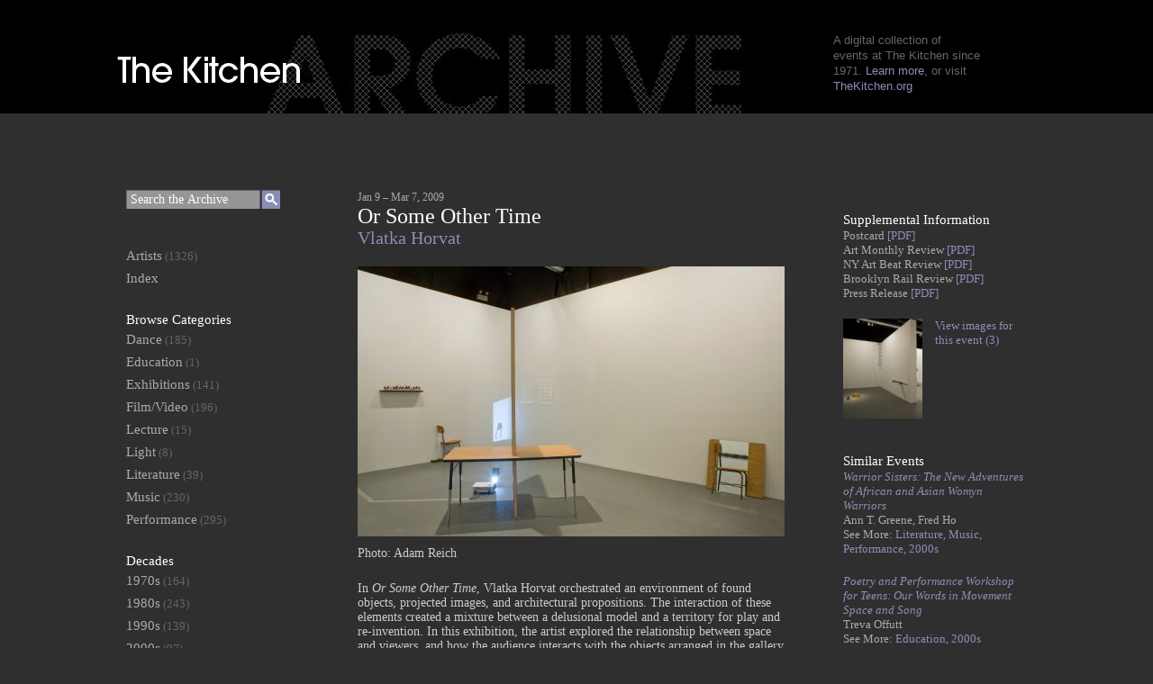

--- FILE ---
content_type: text/html; charset=UTF-8
request_url: https://archive.thekitchen.org/?p=17380
body_size: 24525
content:
<!DOCTYPE html>
<!--[if lt IE 7 ]> <html lang="en-US" class="ie6"> <![endif]-->
<!--[if IE 7 ]>    <html lang="en-US" class="ie7"> <![endif]-->
<!--[if IE 8 ]>    <html lang="en-US" class="ie8"> <![endif]-->
<!--[if IE 9 ]>    <html lang="en-US" class="ie9"> <![endif]-->
<!--[if (gt IE 9)|!(IE)]><!--> <html lang="en-US"> <!--<![endif]-->

<head>
<meta charset="UTF-8" />
<meta http-equiv="X-UA-Compatible" content="chrome=1">

<title>Or Some Other Time | The Kitchen Archive</title>
	<meta name="description" content="">
	<meta name="author" content="">
	<!--  Mobile Viewport Fix -->
	<meta name="viewport" content="width=device-width, initial-scale=1.0">
    
	<!-- Place favicon.ico and apple-touch-icon.png in the images folder -->
	<link rel="shortcut icon" href="https://archive.thekitchen.org/wp-content/themes/randyjensen-handcrafted-wp-theme-bc803a6/images/favicon.ico">
	<link rel="apple-touch-icon" href="https://archive.thekitchen.org/wp-content/themes/randyjensen-handcrafted-wp-theme-bc803a6/images/apple-touch-icon.png"><!--60X60-->

<!-- vendor code to load fonts !-->
    <!--<script type="text/javascript" src="http://fast.fonts.com/jsapi/f4345cbb-de53-41a8-b0a9-dd2ae8d96123.js"></script>-->
  <script type="text/javascript" src="http://use.typekit.com/vca2gvt.js"></script>
  <script type="text/javascript">try{Typekit.load();}catch(e){}</script>
    
	<link rel="profile" href="http://gmpg.org/xfn/11" />
    <link rel="stylesheet" href="https://archive.thekitchen.org/wp-content/themes/randyjensen-handcrafted-wp-theme-bc803a6/style.css?1378916087" type="text/css" media="screen, projection" />

	

		<link rel="pingback" href="https://archive.thekitchen.org/xmlrpc.php" />
	
	<!--[if lt IE 9]>
    <script src="http://html5shiv.googlecode.com/svn/trunk/html5.js"></script>
    <![endif]-->
	
	<meta name='robots' content='noindex,follow' />
<link rel='dns-prefetch' href='//ajax.googleapis.com' />
<link rel='dns-prefetch' href='//s.w.org' />
<link rel="alternate" type="application/rss+xml" title="The Kitchen Archive &raquo; Feed" href="https://archive.thekitchen.org/?feed=rss2" />
<link rel="alternate" type="application/rss+xml" title="The Kitchen Archive &raquo; Comments Feed" href="https://archive.thekitchen.org/?feed=comments-rss2" />
<link rel="alternate" type="application/rss+xml" title="The Kitchen Archive &raquo; Or Some Other Time Comments Feed" href="https://archive.thekitchen.org/?feed=rss2&#038;p=17380" />
		<script type="text/javascript">
			window._wpemojiSettings = {"baseUrl":"https:\/\/s.w.org\/images\/core\/emoji\/2.3\/72x72\/","ext":".png","svgUrl":"https:\/\/s.w.org\/images\/core\/emoji\/2.3\/svg\/","svgExt":".svg","source":{"concatemoji":"https:\/\/archive.thekitchen.org\/wp-includes\/js\/wp-emoji-release.min.js?ver=4.8.25"}};
			!function(t,a,e){var r,i,n,o=a.createElement("canvas"),l=o.getContext&&o.getContext("2d");function c(t){var e=a.createElement("script");e.src=t,e.defer=e.type="text/javascript",a.getElementsByTagName("head")[0].appendChild(e)}for(n=Array("flag","emoji4"),e.supports={everything:!0,everythingExceptFlag:!0},i=0;i<n.length;i++)e.supports[n[i]]=function(t){var e,a=String.fromCharCode;if(!l||!l.fillText)return!1;switch(l.clearRect(0,0,o.width,o.height),l.textBaseline="top",l.font="600 32px Arial",t){case"flag":return(l.fillText(a(55356,56826,55356,56819),0,0),e=o.toDataURL(),l.clearRect(0,0,o.width,o.height),l.fillText(a(55356,56826,8203,55356,56819),0,0),e===o.toDataURL())?!1:(l.clearRect(0,0,o.width,o.height),l.fillText(a(55356,57332,56128,56423,56128,56418,56128,56421,56128,56430,56128,56423,56128,56447),0,0),e=o.toDataURL(),l.clearRect(0,0,o.width,o.height),l.fillText(a(55356,57332,8203,56128,56423,8203,56128,56418,8203,56128,56421,8203,56128,56430,8203,56128,56423,8203,56128,56447),0,0),e!==o.toDataURL());case"emoji4":return l.fillText(a(55358,56794,8205,9794,65039),0,0),e=o.toDataURL(),l.clearRect(0,0,o.width,o.height),l.fillText(a(55358,56794,8203,9794,65039),0,0),e!==o.toDataURL()}return!1}(n[i]),e.supports.everything=e.supports.everything&&e.supports[n[i]],"flag"!==n[i]&&(e.supports.everythingExceptFlag=e.supports.everythingExceptFlag&&e.supports[n[i]]);e.supports.everythingExceptFlag=e.supports.everythingExceptFlag&&!e.supports.flag,e.DOMReady=!1,e.readyCallback=function(){e.DOMReady=!0},e.supports.everything||(r=function(){e.readyCallback()},a.addEventListener?(a.addEventListener("DOMContentLoaded",r,!1),t.addEventListener("load",r,!1)):(t.attachEvent("onload",r),a.attachEvent("onreadystatechange",function(){"complete"===a.readyState&&e.readyCallback()})),(r=e.source||{}).concatemoji?c(r.concatemoji):r.wpemoji&&r.twemoji&&(c(r.twemoji),c(r.wpemoji)))}(window,document,window._wpemojiSettings);
		</script>
		<style type="text/css">
img.wp-smiley,
img.emoji {
	display: inline !important;
	border: none !important;
	box-shadow: none !important;
	height: 1em !important;
	width: 1em !important;
	margin: 0 .07em !important;
	vertical-align: -0.1em !important;
	background: none !important;
	padding: 0 !important;
}
</style>
		<style type="text/css">
				</style>
	<link rel='stylesheet' id='colorbox-theme1-css'  href='https://archive.thekitchen.org/wp-content/plugins/jquery-colorbox/themes/theme1/colorbox.css?ver=4.6.2' type='text/css' media='screen' />
<link rel='stylesheet' id='wp-paginate-css'  href='https://archive.thekitchen.org/wp-content/plugins/wp-paginate/css/wp-paginate.css?ver=2.0.7' type='text/css' media='screen' />
<script type='text/javascript' src='https://archive.thekitchen.org/wp-content/uploads/jw-player-plugin-for-wordpress/player/jwplayer.js?ver=4.8.25'></script>
<script type='text/javascript' src='https://ajax.googleapis.com/ajax/libs/swfobject/2.2/swfobject.js'></script>
<script type='text/javascript' src='https://archive.thekitchen.org/wp-includes/js/jquery/jquery.js?ver=1.12.4'></script>
<script type='text/javascript' src='https://archive.thekitchen.org/wp-includes/js/jquery/jquery-migrate.min.js?ver=1.4.1'></script>
<script type='text/javascript'>
/* <![CDATA[ */
var jQueryColorboxSettingsArray = {"jQueryColorboxVersion":"4.6.2","colorboxInline":"false","colorboxIframe":"false","colorboxGroupId":"","colorboxTitle":"","colorboxWidth":"false","colorboxHeight":"false","colorboxMaxWidth":"false","colorboxMaxHeight":"false","colorboxSlideshow":"false","colorboxSlideshowAuto":"false","colorboxScalePhotos":"true","colorboxPreloading":"true","colorboxOverlayClose":"true","colorboxLoop":"true","colorboxEscKey":"true","colorboxArrowKey":"true","colorboxScrolling":"true","colorboxOpacity":"0.85","colorboxTransition":"elastic","colorboxSpeed":"350","colorboxSlideshowSpeed":"2500","colorboxClose":"close","colorboxNext":"next","colorboxPrevious":"previous","colorboxSlideshowStart":"start slideshow","colorboxSlideshowStop":"stop slideshow","colorboxCurrent":"{current} of {total} images","colorboxXhrError":"This content failed to load.","colorboxImgError":"This image failed to load.","colorboxImageMaxWidth":"80%","colorboxImageMaxHeight":"80%","colorboxImageHeight":"80%","colorboxImageWidth":"80%","colorboxLinkHeight":"false","colorboxLinkWidth":"false","colorboxInitialHeight":"100","colorboxInitialWidth":"300","autoColorboxJavaScript":"","autoHideFlash":"","autoColorbox":"true","autoColorboxGalleries":"","addZoomOverlay":"","useGoogleJQuery":"","colorboxAddClassToLinks":""};
/* ]]> */
</script>
<script type='text/javascript' src='https://archive.thekitchen.org/wp-content/plugins/jquery-colorbox/js/jquery.colorbox-min.js?ver=1.4.33'></script>
<script type='text/javascript' src='https://archive.thekitchen.org/wp-content/plugins/jquery-colorbox/js/jquery-colorbox-wrapper-min.js?ver=4.6.2'></script>
<link rel='https://api.w.org/' href='https://archive.thekitchen.org/index.php?rest_route=/' />
<link rel="EditURI" type="application/rsd+xml" title="RSD" href="https://archive.thekitchen.org/xmlrpc.php?rsd" />
<link rel="wlwmanifest" type="application/wlwmanifest+xml" href="https://archive.thekitchen.org/wp-includes/wlwmanifest.xml" /> 
<link rel='prev' title='Videotapes from FIVF - Part 2' href='https://archive.thekitchen.org/?p=17490' />
<link rel='next' title='Timelining' href='https://archive.thekitchen.org/?p=17572' />
<meta name="generator" content="WordPress 4.8.25" />
<link rel="canonical" href="https://archive.thekitchen.org/?p=17380" />
<link rel='shortlink' href='https://archive.thekitchen.org/?p=17380' />
<link rel="alternate" type="application/json+oembed" href="https://archive.thekitchen.org/index.php?rest_route=%2Foembed%2F1.0%2Fembed&#038;url=https%3A%2F%2Farchive.thekitchen.org%2F%3Fp%3D17380" />
<link rel="alternate" type="text/xml+oembed" href="https://archive.thekitchen.org/index.php?rest_route=%2Foembed%2F1.0%2Fembed&#038;url=https%3A%2F%2Farchive.thekitchen.org%2F%3Fp%3D17380&#038;format=xml" />
<script type="text/javascript">
	window._se_plugin_version = '8.1.9';
</script>
	</head>
	
	<body class="post-template-default single single-post postid-17380 single-format-standard">
	<div id="page" class="hfeed">
		<header id="branding" role="banner">
			<hgroup>
				<h1 id="site-title"><span><a href="https://archive.thekitchen.org/" title="The Kitchen Archive" rel="home">The Kitchen Archive</a></span></h1>
				<!--<h2 id="site-description">A digital collection of events at The Kitchen since 1972. <a href="https://archive.thekitchen.org/?page_id=39">Learn More.</a></h2>-->
			</hgroup>


		</header><!-- #branding -->

<div id="logo-container">
	<div id="logo">
	<a href="http://www.thekitchen.org" onMouseOver="document.logo.src='https://archive.thekitchen.org/wp-content/themes/randyjensen-handcrafted-wp-theme-bc803a6/images/logo-kitchen-hover.png' " onMouseOut="document.logo.src='https://archive.thekitchen.org/wp-content/themes/randyjensen-handcrafted-wp-theme-bc803a6/images/logo-kitchen.png' " ><img src="https://archive.thekitchen.org/wp-content/themes/randyjensen-handcrafted-wp-theme-bc803a6/images/logo-kitchen.png" border="0" name="logo"></a></div>
	<div id="banner-promo">
	<h2>A digital collection of<br>events at The Kitchen since <br>1971. <a href="http://archive.thekitchen.org/?page_id=39">Learn more</a>, or visit<br> <a href="http://thekitchen.org">TheKitchen.org</a></h2>
	</div>
</div>
    
    
		<div id="main">

		<div id="primary">
			<div id="content">

			
				
				<article id="post-17380" class="post-17380 post type-post status-publish format-standard has-post-thumbnail hentry category-event decade-2000s media-category-exhibitions artist-vlatka-horvat" role="article">
					<header class="entry-header">

																		<span class="entry-date">
						Jan 9  &ndash; Mar 7, 2009							
						</span>
						

						<h1 class="entry-title">Or Some Other Time</h1>

						<div class="entry-meta">
							<a class='artistLink' href='https://archive.thekitchen.org/?artist=vlatka-horvat'>Vlatka Horvat</a> 						</div><!-- .entry-meta -->
					</header><!-- .entry-header -->

					<div class="entry-content">
						
						<div id="attachment_17381" style="width: 484px" class="wp-caption alignnone"><a href="http://archive.thekitchen.org/?attachment_id=17381" rel="attachment wp-att-17381"><img class="size-medium wp-image-17381 colorbox-17380" src="http://archive.thekitchen.org/wp-content/uploads/2017/02/6-474x300.jpg" alt="" width="474" height="300" srcset="https://archive.thekitchen.org/wp-content/uploads/2017/02/6-474x300.jpg 474w, https://archive.thekitchen.org/wp-content/uploads/2017/02/6-200x127.jpg 200w, https://archive.thekitchen.org/wp-content/uploads/2017/02/6-768x487.jpg 768w, https://archive.thekitchen.org/wp-content/uploads/2017/02/6-1024x649.jpg 1024w" sizes="(max-width: 474px) 100vw, 474px" /></a><p class="wp-caption-text">Photo: Adam Reich</p></div>
<p>&nbsp;</p>
<p>In <em>Or Some Other Time</em>, Vlatka Horvat orchestrated an environment of found objects, projected images, and architectural propositions. The interaction of these elements created a mixture between a delusional model and a territory for play and re-invention. In this exhibition, the artist explored the relationship between space and viewers, and how the audience interacts with the objects arranged in the gallery space. <em>Or Some Other Time</em> was curated by Matthew Lyons.</p>
											</div><!-- .entry-content -->

					<footer class="entry-meta">
						Artist(s): <a href='https://archive.thekitchen.org/?artist=vlatka-horvat'>Vlatka Horvat</a> <br />Date: January 9, 2009 - March 7, 2009<br />Tags: <a href='https://archive.thekitchen.org/?media-category=exhibitions'>Exhibitions, </a> <a href='https://archive.thekitchen.org/?decade=2000s'>2000s</a> 						
											</footer><!-- .entry-meta -->
				</article><!-- #post-17380 -->


				<div class="supplemental">
					<h2 class="widget-title">Supplemental Information</h2>


				Postcard<a href='https://archive.thekitchen.org/wp-content/uploads/2017/02/0141_001.pdf'> [PDF]</a><br/>Art Monthly Review<a href='https://archive.thekitchen.org/wp-content/uploads/2017/02/VH-Art-Montly-0509.pdf'> [PDF]</a><br/>NY Art Beat Review<a href='https://archive.thekitchen.org/wp-content/uploads/2017/02/HORVAT-NY-ART-BEAT-011409.pdf'> [PDF]</a><br/>Brooklyn Rail Review<a href='https://archive.thekitchen.org/wp-content/uploads/2017/02/HORVAT-RAFFERTY-BKLN-RAIL-0209.pdf'> [PDF]</a><br/>Press Release<a href='https://archive.thekitchen.org/wp-content/uploads/2017/02/Vlatka-Horvat-PR-FINAL.pdf'> [PDF]</a><br/><div class="supplemental-images"><a href='https://archive.thekitchen.org/wp-content/uploads/2017/02/3-683x1024.jpg' rel='lightbox'><img class='colorbox-17380 ' src='https://archive.thekitchen.org/wp-content/themes/randyjensen-handcrafted-wp-theme-bc803a6/timthumb.php?src=https://archive.thekitchen.org/wp-content/uploads/2017/02/3-133x200.jpg&h=111&w=88'  title='Photo: Adam Reich' /></a><a style='display:none;' href='https://archive.thekitchen.org/wp-content/uploads/2017/02/4-1024x668.jpg' rel='colorbox'><img class='colorbox-17380 last' src='https://archive.thekitchen.org/wp-content/themes/randyjensen-handcrafted-wp-theme-bc803a6/timthumb.php?src=https://archive.thekitchen.org/wp-content/uploads/2017/02/4-200x130.jpg&h=111&w=88'  title='Photo: Adam Reich' /></a><a style='display:none;' href='https://archive.thekitchen.org/wp-content/uploads/2017/02/5-1024x683.jpg' rel='colorbox'><img class='colorbox-17380 ' src='https://archive.thekitchen.org/wp-content/themes/randyjensen-handcrafted-wp-theme-bc803a6/timthumb.php?src=https://archive.thekitchen.org/wp-content/uploads/2017/02/5-200x133.jpg&h=111&w=88'  title='Photo: Adam Reich' /></a>	<span id="supplemental-images-link"><a class='cboxElement' rel='lightbox' href='https://archive.thekitchen.org/wp-content/uploads/2017/02/5-1024x683.jpg'>View images for this event (3)<img class='colorbox-17380 '></a></span>
							<script>
								var gallery = jQuery('img.colorbox-17380').colorbox();
								jQuery('#open-lightbox').click(function (e) {
									//jQuery('.colorbox-17380').colorbox(Colorbox);
									e.preventDefault();
									gallery.eq(0).click();
									return false;
								});
							</script></div>

					<h2 class="widget-title">Similar Events</h2>
												<div class="related_post">
								<a class="title" href="https://archive.thekitchen.org/?p=23745">Warrior Sisters: The New Adventures of African and Asian Womyn Warriors</a><br />
												Ann T. Greene, Fred Ho<br />														See More: <a href='https://archive.thekitchen.org/?media-category=literature'>Literature, </a> <a href='https://archive.thekitchen.org/?media-category=music'>Music, </a> <a href='https://archive.thekitchen.org/?media-category=performance'>Performance, </a> <a href='https://archive.thekitchen.org/?decade=2000s'>2000s</a> 							</div>
							
											<div class="related_post">
								<a class="title" href="https://archive.thekitchen.org/?p=23727">Poetry and Performance Workshop for Teens: Our Words in Movement Space and Song</a><br />
												Treva Offutt<br />														See More: <a href='https://archive.thekitchen.org/?media-category=education'>Education, </a> <a href='https://archive.thekitchen.org/?decade=2000s'>2000s</a> 							</div>
							
											<div class="related_post">
								<a class="title" href="https://archive.thekitchen.org/?p=23703">Marc Cary and Samita Sinha</a><br />
												Marc Cary, Red Baraat, Samita Sinha, Sunny Jain<br />														See More: <a href='https://archive.thekitchen.org/?media-category=music'>Music, </a> <a href='https://archive.thekitchen.org/?decade=2000s'>2000s</a> 							</div>
							
											<div class="related_post">
								<a class="title" href="https://archive.thekitchen.org/?p=23697">Hoofers’ House</a><br />
												DJ Reborn, Jason Samuels Smith, Rashaad Newsome<br />														See More: <a href='https://archive.thekitchen.org/?media-category=dance'>Dance, </a> <a href='https://archive.thekitchen.org/?decade=2000s'>2000s</a> 							</div>
							
				
<!-- blurb below sidebar text could go here -->
					
				</div>

				
			
			</div><!-- #content -->
		</div><!-- #primary -->

		<div id="secondary" class="widget-area">
			
				<aside id="search" class="widget widget_search" role="complementary">
					
<form role="search" method="get" id="searchform" action="https://archive.thekitchen.org/" >
	<div>
		
		<input type="text" class="text" id="search-text" value="Search the Archive" name="s" id="s" />
		<input type="image" class="button" id="search-button" src="https://archive.thekitchen.org/wp-content/themes/randyjensen-handcrafted-wp-theme-bc803a6/images/search-btn.png" alt="Search">

	</div>
</form>				</aside>

				<aside id="events" class="widget" role="complementary">
									<ul>
						<li><a href="https://archive.thekitchen.org/?page_id=53">Artists</a> (1326)</li>
						<li><a href="https://archive.thekitchen.org/?page_id=102">Index</a></li>

					</ul>
				</aside>



				<aside id="categories" class="widget" role="complementary">
					<h2 class="widget-title">Browse Categories</h2>
						<ul>
						<li class="cat-item cat-item-5"><a href="https://archive.thekitchen.org/?media-category=dance" >Dance</a> (185)
</li>
	<li class="cat-item cat-item-1545"><a href="https://archive.thekitchen.org/?media-category=education" >Education</a> (1)
</li>
	<li class="cat-item cat-item-6"><a href="https://archive.thekitchen.org/?media-category=exhibitions" >Exhibitions</a> (141)
</li>
	<li class="cat-item cat-item-12"><a href="https://archive.thekitchen.org/?media-category=video" >Film/Video</a> (196)
</li>
	<li class="cat-item cat-item-8"><a href="https://archive.thekitchen.org/?media-category=lecture" >Lecture</a> (15)
</li>
	<li class="cat-item cat-item-801"><a href="https://archive.thekitchen.org/?media-category=light" >Light</a> (8)
</li>
	<li class="cat-item cat-item-9"><a href="https://archive.thekitchen.org/?media-category=literature" >Literature</a> (39)
</li>
	<li class="cat-item cat-item-10"><a href="https://archive.thekitchen.org/?media-category=music" >Music</a> (230)
</li>
	<li class="cat-item cat-item-11"><a href="https://archive.thekitchen.org/?media-category=performance" >Performance</a> (295)
</li>
					</ul>
<!--
				<aside id="playlists" class="widget" role="complementary">
					<h2 class="widget-title">View Playlists</h2>
										<ul>
						<li class="cat-item cat-item-1109"><a href="https://archive.thekitchen.org/?playlist=boru-obrien-oconnell" >Boru O’Brien O’Connell</a> (0)
</li>
	<li class="cat-item cat-item-1033"><a href="https://archive.thekitchen.org/?playlist=dara-friedman" >Dara Friedman</a> (0)
</li>
	<li class="cat-item cat-item-282"><a href="https://archive.thekitchen.org/?playlist=filmworks" >Filmworks</a> (2)
</li>
	<li class="cat-item cat-item-13"><a href="https://archive.thekitchen.org/?playlist=fluxus" >Fluxus</a> (1)
</li>
	<li class="cat-item cat-item-1032"><a href="https://archive.thekitchen.org/?playlist=karole-armitage" title="Karole Armitage (born March 3, 1954 Madison Wisconsin) is an American dancer and choreographer currently based in New York City. She is Artistic Director of Armitage Gone! Dance, a contemporary ballet company that performs several times annually in New York City as well as touring internationally. Dubbed the “punk ballerina” in the 1980s and recently Tony-nominated for her choreography of the Broadway musical Hair, Armitage distinguishes her company from its contemporaries through her extreme versatility and originality.">Karole Armitage</a> (0)
</li>
	<li class="cat-item cat-item-1110"><a href="https://archive.thekitchen.org/?playlist=luke-stettner" >Luke Stettner</a> (0)
</li>
	<li class="cat-item cat-item-15"><a href="https://archive.thekitchen.org/?playlist=new-to-the-archive" >New to the Archive</a> (0)
</li>
	<li class="cat-item cat-item-291"><a href="https://archive.thekitchen.org/?playlist=no-wave" >No Wave</a> (0)
</li>
	<li class="cat-item cat-item-16"><a href="https://archive.thekitchen.org/?playlist=silent-performances" >Silent Performances</a> (3)
</li>
	<li class="cat-item cat-item-17"><a href="https://archive.thekitchen.org/?playlist=the-soho-years" >The Soho Years</a> (6)
</li>
					</ul>
				</aside>
-->

				<aside id="decades" class="widget" role="complementary">
					<h2 class="widget-title">Decades</h2>
										<ul>
						<li class="cat-item cat-item-19"><a href="https://archive.thekitchen.org/?decade=1970s" >1970s</a> (164)
</li>
	<li class="cat-item cat-item-20"><a href="https://archive.thekitchen.org/?decade=1980s" >1980s</a> (243)
</li>
	<li class="cat-item cat-item-21"><a href="https://archive.thekitchen.org/?decade=1990s" >1990s</a> (139)
</li>
	<li class="cat-item cat-item-22"><a href="https://archive.thekitchen.org/?decade=2000s" >2000s</a> (97)
</li>
	<li class="cat-item cat-item-23"><a href="https://archive.thekitchen.org/?decade=2010s" >2010s</a> (90)
</li>
					</ul>
				</aside>


				<aside id="shuffle" class="widget" role="complementary">
					<h2 class="widget-title">Shuffle</h2>
					<ul>
						<li><a href="http://archive.thekitchen.org/?p=985">By Event</a></li>						
						<li><a href="https://archive.thekitchen.org/?artist=lisa-nelson" title="View Random Artist">By Artist</a></li>
					</ul>
				</aside>

			
			

					</div><!-- #secondary .widget-area -->
	</div><!-- #main  -->

	<footer id="colophon" role="contentinfo">

			<div class="menu-footer-container"><ul id="menu-footer" class="menu"><li id="menu-item-48" class="menu-item menu-item-type-post_type menu-item-object-page menu-item-48"><a href="https://archive.thekitchen.org/?page_id=37">Terms of Use</a></li>
<li id="menu-item-47" class="menu-item menu-item-type-post_type menu-item-object-page menu-item-47"><a href="https://archive.thekitchen.org/?page_id=39">About</a></li>
<li id="menu-item-46" class="menu-item menu-item-type-post_type menu-item-object-page menu-item-46"><a href="https://archive.thekitchen.org/?page_id=41">Credits</a></li>
<li id="menu-item-45" class="menu-item menu-item-type-post_type menu-item-object-page menu-item-45"><a href="https://archive.thekitchen.org/?page_id=43">Contact</a></li>
</ul></div>
			<div id="site-generator">
				<small>&copy Copyright 2026 The Kitchen Archive,
					512 West 19th Street, New York, NY 10011 (212) 255-5793
					<a href="http://www.thekitchen.org">www.thekitchen.org</a>
				</small>
				
			</div>
	</footer><!-- #colophon -->
</div><!-- #page -->

<script>
              (function(e){
                  var el = document.createElement('script');
                  el.setAttribute('data-account', 'UXCZ4bLszO');
                  el.setAttribute('src', 'https://cdn.userway.org/widget.js');
                  document.body.appendChild(el);
                })();
              </script><link rel='stylesheet' id='akismet.css-css'  href='https://archive.thekitchen.org/wp-content/plugins/userway-accessibility-widget/assets/style.css?ver=4.8.25' type='text/css' media='all' />
<script type='text/javascript' src='https://archive.thekitchen.org/wp-includes/js/wp-embed.min.js?ver=4.8.25'></script>

<script>

jQuery('#search-text').each(function() {
    var default_value = this.value;
    jQuery(this).focus(function() {
        if(this.value == default_value) {
            this.value = '';
        }
    });
    jQuery(this).blur(function() {
        if(this.value == '') {
            this.value = default_value;
        }
    });
});



</script>


</body>
</html>